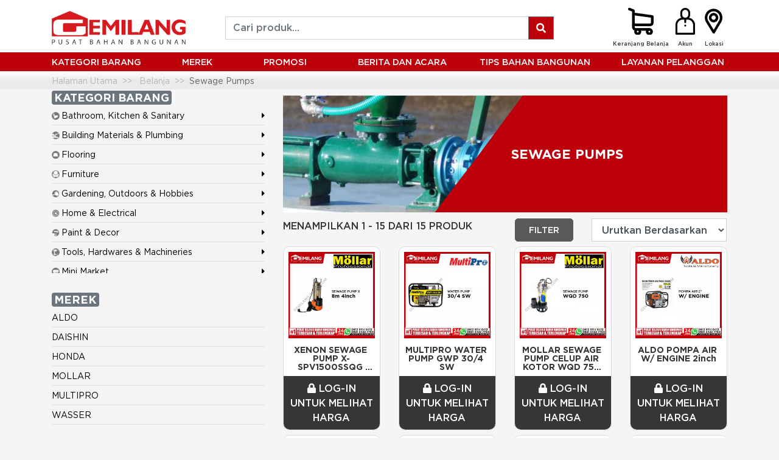

--- FILE ---
content_type: text/css
request_url: https://gemilang-store.com/data/themes/gemilang/css/custom.css
body_size: 27639
content:
/* custom dropdown menu */
.navbar-nav .dropdown-menu a:not(:last-child) {
  border-bottom: 1px solid #fff;
}

.navbar-nav > li > .dropdown-menu {
  background-color: #bd000a;
}

.navbar-nav > li > .dropdown-menu a {
  color: #ffffff !important;
}

.promotions {
  background-color: #bd000a !important;
}

#info-result {
  padding-right: 0;
  white-space: nowrap;
}

/* section banner custom */
.section_banner .label-container {
  left: 2% !important;
}

.section_banner .label {
  font-weight: bold !important;
}

.tab-disabled {
  background: #9e9e9e !important;
}

.product-mobile-accordion .card-header-custom {
  border-radius: 5px;
}

.product-mobile-accordion .card-header-custom button {
  color: #fff;
  padding: 5px 0;
  width: 100%;
  text-align: left;
}

.product-mobile-accordion .card-header-custom {
  background: #333333;
  border-color: #333333;
  color: #fff;
  padding: 0 5px;
}

#form-grosir .alert-warning {
  background-color: #fcf8e3;
  border-color: #faebcc;
  color: #8a6d3b;
}

#form-grosir .alert {
  padding: 15px;
  margin-bottom: 20px;
  border: 1px solid transparent;
  border-radius: 4px;
}

.signup-form .alert-danger {
  background-color: #ffa4a4;
  border-color: #f35f5f;
  color: #343a40;
}

.signup-form .alert {
  padding: 15px;
  margin-bottom: 20px;
  border: 1px solid transparent;
  border-radius: 4px;
}

.filter-section-title {
  text-transform: uppercase;
  font-weight: bold;
  margin-bottom: 15px;
  font-size: 18px;
}

.filter-block {
  margin-bottom: 30px;
}

#news-listing,
#articles-listing {
  padding-top: 50px;
  padding-bottom: 50px;
}

.news.sidemenu ul {
  list-style: square;
  padding-left: 16px;
}

.header-bottom a:hover {
  color: #fff !important;
}

.sidebar-section {
  margin-bottom: 20px;
}

.pos-relative {
  position: relative !important;
}

.sortby-filter-list .list-group {
  display: -ms-flexbox;
  display: flex;
  -ms-flex-direction: column;
  flex-direction: column;
  padding-left: 0;
  margin-bottom: 0;
}

.sortby-filter-list .list-group-item.active {
  z-index: 2;
  color: inherit;
  background-color: #ddd;
  border-color: #ddd;
}

.sortby-filter-list .list-group-item {
  position: relative;
  display: block;
  padding: 0.5rem 1.25rem;
  margin-bottom: -1px;
  background-color: #fff;
  border: 1px solid rgba(0, 0, 0, 0.125);
}

.sortby-filter-list .list-group-item-action {
  width: 100%;
  color: #495057;
  text-align: inherit;
}

.sortby-filter-list .list-group-item:first-child {
  border-top-left-radius: 0; /*.25rem;*/
  border-top-right-radius: 0; /*.25rem;*/
}

.sortby-filter-list .list-group-item:last-child {
  margin-bottom: 0;
  border-bottom-right-radius: 0; /*.25rem;*/
  border-bottom-left-radius: 0; /*.25rem;*/
}

.sortby-filter-list .card-header .btn:after {
  content: "\f106";
  font-family: "Font Awesome 5 Free";
  font-weight: 900;
  float: right;
}
.sortby-filter-list .card-header .btn.collapsed:after {
  content: "\f107";
}

.sortby-filter-list .accordion > .card {
  border-bottom: 1px solid #fff;
}

.sortby-filter-list .accordion > .card .card-body {
  padding: 0;
}

.sortby-filter-list .card-header {
  padding: 0.5rem 1.25rem;
  background-color: #ddd;
  border-bottom: 1px solid #fff;
}

.sortby-filter-list .card-header button {
  padding: 0;
}

.sortby-filter-list .accordion > .card .card-header button:focus {
  outline: none;
  box-shadow: none;
}

/* SHOPPING CART TABLE */

#purchase-modal .notification span {
  font-size: 16px;
  font-style: normal;
  font-weight: bold;
  line-height: normal;
  letter-spacing: 0.3px;
  color: #000 !important;
  text-align: center;
}

#purchase-modal .product-info-image {
  width: 30%;
}

#purchase-modal .product-info-image img {
  width: 100% !important;
}

#purchase-modal .product-info-detail {
  font-size: 14px;
  font-style: normal;
  font-weight: normal;
  color: #707070;
}

#purchase-modal .product-info-detail h4 {
  color: #707070;
}

#purchase-modal .product-info-cart {
  font-size: 14px;
  font-style: normal;
  font-weight: normal;
}

#purchase-modal .product-info-cart .text-left {
  font-weight: bold;
  color: #000;
}

#purchase-modal .product-info-cart .text-right {
  font-weight: bold;
  color: #707070;
}

#purchase-modal .product-info-cart .buttons {
  height: 40px;
}

#purchase-modal .buttons {
  margin: 40px 0 20px;
}

#purchase-modal .btn-add-to-cart {
  color: #fff;
}

#purchase-modal .btn-continue-shopping {
  font-weight: bold;
  color: #000;
  background: #fff !important;
}

.hide {
  display: none;
}

/* CART */
.circle-badge-cart {
  height: 25px;
  width: 25px;
  line-height: 25px;
  text-align: center;
  border-radius: 15px;
  color: white;
  margin-left: auto;
  margin-right: auto;
  font-size: 12px;
  background: #bd000a;
  position: absolute;
  top: 10px;
  right: 10px;
}

.hide,
.hidden {
  display: none !important;
}
.shopping-cart-steps {
  display: none;
}
.btn-apply-coupon {
  padding: 0.4rem 0.5rem;
}
#cart_form_container,
#cart-review {
  margin-bottom: 40px;
}
h4 {
  font-size: 1.3rem;
}
.select2-container .select2-choice {
  border: 0px;
}

#shipping_information_wrap .text-right {
  margin-top: 0;
  margin-bottom: 10px;
  font-size: 14px;
  line-height: normal !important;
  text-align: left;
}
#shipping_information_wrap .list-group-item {
  font-size: 14px;
  line-height: 24px;
  display: block;
}

.pagination .page-item a {
  /*margin-right: 10px;*/
}

.pagination .page-link {
  font-size: 16px;
  padding: 0px;
  line-height: 24px;
  text-decoration: underline;
  font-weight: bold;
}

.pagination > li {
  padding: 0 5px;
  height: 24px;
  margin-right: 5px;
}

.pagination > li.bgg {
  border: 1px solid #a81b05;
  background-color: #a81b05;
  color: #fff;
}

.pagination > li.bgg-disable {
  border: 1px solid #999;
  background-color: #999;
  color: #fff;
}

.pagination > li.bgg a,
.pagination > li.bgg-disable a {
  color: #fff;
}

select.perpage_option {
  float: left;
  margin-right: 10px;
  border: 1px solid #999;
  /*color: #a81b05;*/
  height: 24px;
  background-color: #999;
  color: #fff;
}

.shop_pagination nav,
.shop_pagination select {
  float: right;
}

.shop_pagination li:last-child a {
  margin-right: 0;
}

.login-form {
  margin-top: 50px;
  margin-bottom: 50px;
}

.btn.btn-default {
  background: black;
  color: #fff;
}

.filter-block a .filter-title {
  font-weight: normal;
  font-family: "Gotham Book";
}

.payment-method-list .list-group-item {
  display: block;
}

.landing-page {
}

body.start {
  overflow: hidden;
}

.breadcrumb .breadcrumb-item {
  display: inline-block;
}
.heading-line {
  margin-bottom: 10px;
  margin-top: 10px;
}

.item-product .product-name {
  display: block;
  display: -webkit-box;
  max-width: 100%;
  height: 50px;
  margin: 0 auto;
  font-size: 14px;
  line-height: 1;
  -webkit-line-clamp: 3;
  -webkit-box-orient: vertical;
  overflow: hidden;
  text-overflow: ellipsis;
}

.product-detail-overview .qty-input .quantity-field {
  width: 110px;
  z-index: 1;
}

.product-detail-overview .carousel-item .image img.img-product-main {
  margin: 0 auto;
  background-color: #ffffff;
  cursor: pointer;
}

.product-detail-overview .carousel-item .web-product-image{
  display: none;
}

.product-detail-overview .carousel-thumbs {
  padding: 0;
  margin: 0;
  list-style-type: none;
  text-align: center;
  display: flex;
  justify-content: center;
  position:relative;
  top: -4.75rem;
}

.product-detail-overview .carousel-thumbs li {
  /* float: left; */
  display: inline;
  width: 5%;
  padding: 0;
  margin: 0;
  /* margin-right: 1%; */
}

.carousel-control-next-icon,
.carousel-control-prev-icon {
  font-size: larger;
  top: 50%;
  position: absolute;
  text-shadow: 0 1px 2px rgba(0, 0, 0, 0.6);
  background-image: none !important;
}

.carousel-control-prev-icon {
  left: 10px;
}

.carousel-control-next-icon {
  right: 10px;
}

.product-detail-overview .carousel-thumbs li img {
  width: 16px;
  height: auto;
  /* width: 100%; */
  /* padding: 5px; */
  cursor: pointer;
  /* border: 1px solid #ccc; */
}

.product-slider .item-product .product-name {
  height: 40px;
}

.product-detail-overview .title {
  font-size: 24px;
}

.product-detail-overview .price {
  font-size: 48px;
  color: #000 !important;
}

.main-header .nav-middle-center .form-control {
  width: 40vw;
}

.header-bottom a {
  font-size: 0.9rem;
  padding: 0;
}

.header-bottom .list-unstyled:first-child > li > a {
  padding: 5px 0;
}

.sidenav2 ul li {
  padding-top: 5px;
  padding-bottom: 5px;
}

.sidenav2 ul li a {
  font-size: 14px;
}

.sidenav2 ul li a i {
  margin-top: 3px;
}

.sidenav2 ul {
  margin-bottom: 0px;
}

.sidenav2 .box {
  border: 0px;
  border-bottom: 1px solid #ddd;
  padding-left: 0px;
  /* padding: 10px 0 !important; */
}

.sidenav2 .box:last-child {
  border-bottom: 0px;
}

.sidenav2 .box .title {
  font-size: 18px;
  color: #bd000a;
}

.sidenav2 .box p {
  color: #333;
  font-size: 14px;
  margin-bottom: 0px;
}

.header-top a,
footer .menu-bantuan a,
footer .menu-footer a {
  font-size: 18px;
}
.header-top a {
  padding-right: 0px;
}
footer .menu-bantuan a i {
  margin-right: 0px;
}

footer .menu-bantuan:after {
  width: 0px;
}

.app-link img {
  width: 140px;
  max-width: 140px;
}

.menu-footer,
.menu-bantuan {
  border-right: 1px solid #333;
}

.menu-footer:last-child {
  border-right: 0px;
}

.main-header {
  padding: 5px 0;
}

.main-header .navbar {
  padding: 0 5px;
  padding-top: 3px;
}

.main-header .navbar-dark .navbar-toggler {
  /*border-color: #a81b05;*/
}

.main-header .navbar-dark .navbar-toggler-icon {
  /*background-image: url(data:image/svg+xml;charset=utf-8,%3Csvg xmlns='http://www.w3.org/2000/svg' width='30' height='30'%3E%3Cpath stroke='rgb(168, 27, 5, 0.5)' stroke-linecap='round' stroke-miterlimit='10' stroke-width='2' d='M4 7h22M4 15h22M4 23h22'/%3E%3C/svg%3E);*/
}

.navbar-dark.bg-dark {
  background-color: #3d3d3d !important;
}

.main-menu-mobile ul li:not(:last-child) {
  border-bottom: 1px solid rgb(248, 249, 250, 0.6);
}

.logo {
  height: auto;
  max-width: 100% !important;
  width: 220px !important;
}

.main-header .nav-middle-right .nav-link {
  padding-right: 0;
  padding-left: 0;
}

.header-top .nav-top-left a {
  display: block;
  float: left;
  width: 60px;
  border-right: 1px solid #fff;
  margin: 10px 0;
  padding: 0;
  height: 22px;
  text-align: center;
}

.header-top .nav-top-left a:first-child {
  border-left: 1px solid #fff;
}

.header-top .nav-top-left a img {
  height: 22px !important;
  margin-left: auto;
  margin-right: auto;
}

.header-top .nav-top-left a:before,
.header-top .nav-top-left a:after {
  border: 0px !important;
  content: none !important;
}

.cart-menu {
  float: right;
}

.other-company-logo {
  border-right: 1px solid #bd000a;
}
.other-company-logo:last-child {
  border-right: 0px;
}

.heading-line h1.mb-20,
.heading-line h2.mb-20 {
  margin-bottom: 20px;
}

.menu-bantuan li {
  float: left;
  width: 50%;
}
.menu-bantuan li:last-child {
  width: 100%;
}

.category-container {
  position: relative;
}
.breadcrumb-container {
  width: 96vw;
  overflow: hidden;
  text-overflow: ellipsis;
  -o-text-overflow: ellipsis;
  -ms-text-overflow: ellipsis;
  top: 0;
  position: absolute;
  height: 30px;
}
.breadcrumb {
  padding: 5px 0;
}

.filter-block .form-check label {
  margin: 5px 0;
  font-size: 14px;
  padding: 0;
}

.filter-block a .filter-title {
  font-size: 14px;
  margin: 5px 0;
}

ul.subcategory {
  padding-left: 10px;
}

.description p {
  margin-bottom: 0;
}

figure {
  margin: 0 0 5px;
}

.page-heading h1 {
  bottom: 30px;
  left: 60px;
  /*background: #fff;*/
  background: none;
  text-shadow: 0 0 2px rgba(255, 255, 255, 1);
  color: #333;
  padding: 10px;
  transform: none;
}

@media (min-width: 992px) and (max-width: 1599px) {
  .sidenav2 .box .title {
    font-size: 14px;
    color: #bd000a;
  }

  .sidenav2 .box p {
    color: #333;
    font-size: 12px;
  }

  .social-icon .fa-stack {
    font-size: 20px;
    width: 44px;
  }
}

@media (min-width: 992px) {
  .page-heading h1 {
    top: 62%;
  }

  .subcategory-container {
    background: #fff;
    padding: 10px;
    border: 1px solid #ddd;
    position: fixed;
    top: -1px;
    left: 300px;
    width: 1000px;
    z-index: 9999;
    display: none;
  }

  .subcategory-block {
    margin-bottom: 15px;
  }

  .subcategory-container .subcategory-title {
    margin-bottom: 5px;
    border-bottom: 1px solid #333;
    padding-bottom: 5px;
  }

  .subcategory-container .subcategory-title a {
    font-weight: 500;
    font-family: "Gotham" !important;
    font-size: 12px;
  }

  .subcategory-container .subcategory-list {
    font-size: 12px;
  }

  .category-container:hover .subcategory-container {
    display: block;
  }
  .breadcrumb-container {
    width: 100%;
  }
  .fancybox-desktop {
    width: 640px !important;
    height: 640px !important;
  }
  .fancybox-desktop .fancybox-inner {
    width: 610px !important;
    height: 610px !important;
  }
  .fancybox-desktop .fancybox-inner img{
    width: 610px !important;
    height: auto !important;
  }
  #col-detail > *,
  #col-detail > form > *  {
    margin-bottom:0 !important;
    margin-top: 0px !important;
  }
  #col-detail .price,
  #col-detail .installation_barang_berat {
    margin-bottom: 0.1rem !important;
  }
}

@media (min-width: 576px){
  .product-features .div-item-img {
    display: flex;
    justify-content: center;
  }
  .product-features img {
    width: 40% !important;
  }
}

@media (max-width: 576px) {
  /*category banner*/
  .page-heading h1 {
    top: 25%;
  }

  #cat-banner,
  #home-banner {
    padding-right: 0;
    padding-left: 0;
    padding-bottom: 0 !important;
  }

  #cat-banner .container {
    padding-right: 0;
    padding-left: 0;
  }

  #home-banner .container {
    padding-right: 0;
    padding-left: 0;
    padding-top: 0 !important;
    padding-bottom: 0 !important;
  }

  .slick-dots {
    display: none !important;
  }
  /*end category banner*/

  .header-top .nav-top-left a {
    width: 33%;
  }
  .logo-container {
    text-align: left !important;
  }
  .heading-line h1,
  .heading-line div.h1,
  .heading-line h2 {
    font-size: 24px;
    white-space: nowrap;
    padding-right: 10px;
    padding-left: 10px;
  }

  .cart-menu {
    float: none;
  }

  .cart-menu img {
    width: 32px;
  }

  .other-company-logo {
    border-right: 0px !important;
  }

  .feature img {
    width: 145px;
  }

  #info-result {
    text-align: center;
    margin-bottom: 0.5rem;
    white-space: nowrap;
    padding-right: 15px;
  }

  .product-detail-overview #buy {
    font-size: 14px;
  }

  .product-detail-overview .qty-input .quantity-field {
    width: 97px;
    z-index: 1;
  }

  #share-buttons img {
    width: 30px !important;
  }

  .qty-input .quantity-field {
    width: 42px;
    font-size: 16px;
  }

  #purchase-modal .btn-add-to-cart {
    padding: 5px 5px !important;
  }

  #cart_table th,
  #cart_table td {
    font-size: 12px;
    /* padding: 5px; */
  }

  #cart_table .cell-description {
    font-size: 10px;
  }

  #cart_table .cell-subtotal,
  .cell-nowrap {
    white-space: nowrap;
  }

  .coupon-section .form-group {
    width: 50%;
    margin-bottom: 0px;
  }
  #cart-review .pull-left,
  #billing_shipping_wrap .pull-left {
    float: left;
  }

  #cart-review .pull-right,
  #billing_shipping_wrap .pull-right {
    float: right;
  }

  #loggedin_as {
    text-align: left !important;
  }

  #confirm_payment_form .form-group {
    margin-bottom: 5px;
  }

  #confirm_payment_form label {
    margin-bottom: 2px;
    line-height: auto;
  }
  .credit-cards-logos {
    padding-left: 25px !important;
  }

  #cart-review h4 {
    margin-top: 15px;
  }

  #cart-review .pl-3 {
    padding-left: 25px !important;
  }

  .payment-method-list .list-group {
    margin-bottom: 25px;
  }

  #help-link {
    float: left;
    padding-left: 0;
    padding-top: 0;
    padding-bottom: 0;
  }

  #logout-link {
    float: right;
    padding-top: 0;
    padding-bottom: 0;
  }

  span.right-nav-divider {
    display: none;
  }

  .app-link ul li {
    display: inline-block !important;
  }

  .app-link img {
    width: 100% !important;
    max-width: 100% !important;
  }

  footer .footer-text {
    font-size: 11px;
  }

  select.perpage_option {
    float: left;
  }

  ul.pagination {
    float: right;
  }

  .circle-badge-cart {
    height: 20px;
    width: 20px;
    line-height: 20px;
    border-radius: 10px;
    font-size: 10px;
    top: 5px;
    right: -5px;
  }
}

/* scroll categories title homepage */
.wrapper {
  position: relative;
  margin: 0 auto;
  overflow: hidden;
  padding: 5px;
  height: 50px;
}

.wrapper .nav-link {
  font-size: 14px;
  color: #707070;
}

.list {
  position: absolute;
  left: 0px;
  top: 0px;
  min-width: 2000px;
  margin-left: 12px;
  margin-top: 0px;
}

.list li {
  display: table-cell;
  position: relative;
  text-align: center;
  cursor: grab;
  cursor: -webkit-grab;
  color: #efefef;
  vertical-align: middle;
}

.scroller {
  text-align: center;
  cursor: pointer;
  display: none;
  padding: 7px;
  /*padding*/
  -top: 11px;
  white-space: no-wrap;
  vertical-align: middle;
  background-color: #fff;
}

.scroller-right {
  float: right;
}

.scroller-left {
  float: left;
}

#share-buttons {
  margin-top: 10px;
}
#share-buttons img {
  width: 30px;
  padding: 5px;
  border: 0;
  box-shadow: 0;
  display: inline;
}
#share-buttons a {
  text-decoration: none;
}
#share-buttons .rating {
  display: inline;
  font-size: 16px;
  vertical-align: middle;
}

.yellow-star {
  color: #ffdc2e;
}
.gray-star {
  color: #ddd;
}

/* MAIN CATEGORY TRIGGER */
/*#main-category .subcategory-title + .subcategory-list:hover {*/
.header-bottom nav:first-child > ul li:first-child:hover > a + #main-category {
  display: block !important;
}
.header-bottom nav:first-child > ul li:nth-child(6):hover > a + #main-services {
  display: block !important;
}

.header-bottom
  nav:first-child
  > ul
  li:nth-child(4):hover
  > a
  + #news-and-events {
  display: block !important;
}
/* END OF MAIN CATEGORY TRIGGER */

#news-and-events {
  display: none;
  position: absolute;
  left: 16px;
  /*right: 0;*/
  top: 100%;
  z-index: 9999;
  /*width: 74%;*/
  /*background: white;*/
  padding-left: 0.4rem;
  padding-right: 0.4rem;
  padding-bottom: 0.4rem;
  font-size: 12px;
}

#news-and-events::before {
  content: "";
  position: absolute;
  left: 0;
  top: 0;
  bottom: 0;
  width: 100%;
  background: #bd000a;
  box-shadow: 1px 1px 6px rgba(0, 0, 0, 0.25);
}

#news-and-events a {
  font-weight: 500;
  font-family: "Gotham" !important;
  color: #ffffff;
  text-decoration: none;
  padding-top: 0px;
  padding-bottom: 0px;
}

#news-and-events a:hover,
#news-and-events a:active,
#news-and-events a:focus {
  color: #dddddd !important;
  text-decoration: none !important;
}

#news-and-events .category-list a {
  padding-right: 1rem !important;
}

#news-and-events .category-title {
  display: block;
}

#news-and-events .category-title {
  margin-bottom: 5px;
  padding-left: 0;
  padding-bottom: 5px;
  font-size: 1rem;
}

#news-and-events .title-border {
  border-bottom: 2px solid #333;
}

#news-and-events a:not(:last-child) {
  border-bottom: 1px solid #fff;
}

.header-bottom
  nav:first-child
  > ul
  li:nth-child(5):hover
  > a
  + #building-material-tips {
  display: block !important;
}
#building-material-tips {
  display: none;
  position: absolute;
  left: 16px;
  /*right: 0;*/
  top: 100%;
  z-index: 9999;
  /*width: 74%;*/
  /*background: white;*/
  padding-left: 0.4rem;
  padding-right: 0.4rem;
  padding-bottom: 0.4rem;
  font-size: 12px;
}

#building-material-tips::before {
  content: "";
  position: absolute;
  left: 0;
  top: 0;
  bottom: 0;
  width: 100%;
  background: #bd000a;
  box-shadow: 1px 1px 6px rgba(0, 0, 0, 0.25);
}

#building-material-tips a {
  font-weight: 500;
  font-family: "Gotham" !important;
  color: #ffffff;
  text-decoration: none;
  padding-top: 0px;
  padding-bottom: 0px;
}

#building-material-tips a:hover,
#building-material-tips a:active,
#building-material-tips a:focus {
  color: #dddddd !important;
  text-decoration: none !important;
}

#building-material-tips .category-list a {
  padding-right: 1rem !important;
}

#building-material-tips .category-title {
  display: block;
}

#building-material-tips .category-title {
  margin-bottom: 5px;
  padding-left: 0;
  padding-bottom: 5px;
  font-size: 1rem;
}

#building-material-tips .title-border {
  border-bottom: 2px solid #333;
}

#building-material-tips a:not(:last-child) {
  border-bottom: 1px solid #fff;
}

/* MAIN CATEGORY */
#main-category {
  display: none;
  position: absolute;
  left: 0;
  right: 0;
  top: 100%;
  z-index: 9999;
  /*width: 74%;*/
  /*background: white;*/
  padding: 1rem;
  /*padding-bottom: 100px;*/
  font-size: 12px;
}
#main-category::before {
  content: "";
  position: absolute;
  left: 0;
  top: 0;
  bottom: 0;
  width: 83.4%;
  background: white;
  box-shadow: 1px 1px 6px rgba(0, 0, 0, 0.25);
}
#main-category a {
  font-weight: 500;
  font-family: "Gotham" !important;
  color: #000;
  text-decoration: none;
  padding-top: 0px;
  padding-bottom: 0px;
}

#main-category a:hover,
#main-category a:active,
#main-category a:focus {
  color: #bd000a !important;
  text-decoration: underline !important;
}

#main-category .category-list a {
  padding-right: 1rem !important;
}

#main-category .category-title,
#main-category .subcategory-title {
  display: block;
}

#main-category .category-title {
  margin-bottom: 5px;
  padding-left: 0;
  padding-bottom: 5px;
  font-size: 1rem;
}

#main-category .title-border {
  border-bottom: 2px solid #333;
}

#main-category .subcategory-wrapper {
  display: inline-block;
  position: relative;
}

#main-category .subcategory-list {
  display: none;
  position: absolute;
  top: 0;
  left: 98%;
  width: 250px;
  background: white;
  z-index: 1;
  padding: 5px;
  /*-webkit-box-shadow: 0px 0px 5px 0px rgba(0,0,0,0.75);*/
  /*-moz-box-shadow: 0px 0px 5px 0px rgba(0,0,0,0.75);*/
  /*box-shadow: 0px 0px 5px 0px rgba(0,0,0,0.75);*/
  border: 1px solid #212529;
}

#main-category .subcategory-list:after {
  content: "";
  z-index: -1;
  position: absolute;
  border: 7px solid transparent;
  border-right: 10px solid #212529;
  top: 5px;
  left: -17px;
}

#main-category .subcategory-title:hover + .subcategory-list {
  display: block;
}

#main-category .subcategory-title + .subcategory-list:hover {
  display: block;
}

#main-category .category-bottom-info {
  /*position: absolute;
  bottom: 0;
  left: 0;
  width: 100%;*/
}

#main-category .category-bottom-info > div {
  border-right: 2px solid #333;
}

#main-category .category-bottom-info > div:last-child {
  border-right: 0;
}

#main-category .category-bottom-info .title {
  font-size: 0.9rem;
}

#main-category .category-bottom-info .title-red {
  color: #bd000a;
}

#main-category .category-bottom-info a {
  padding: 0;
  font-size: 12px;
  line-height: 12px;
  color: #a81b05;
}

#main-services {
  display: none;
  position: absolute;
  left: 16px;
  /*right: 0;*/
  top: 100%;
  z-index: 9999;
  /*width: 74%;*/
  /*background: white;*/
  padding-left: 0.4rem;
  padding-right: 0.4rem;
  padding-bottom: 0.4rem;
  font-size: 12px;
}
#main-services::before {
  content: "";
  position: absolute;
  left: 0;
  top: 0;
  bottom: 0;
  width: 100%;
  background: #bd000a;
  box-shadow: 1px 1px 6px rgba(0, 0, 0, 0.25);
}
#main-services a {
  font-weight: 500;
  font-family: "Gotham" !important;
  color: #ffffff;
  text-decoration: none;
  padding-top: 0px;
  padding-bottom: 0px;
}

#main-services a:hover,
#main-services a:active,
#main-services a:focus {
  color: #dddddd !important;
  text-decoration: none !important;
}

#main-services .category-list a {
  padding-right: 1rem !important;
}

#main-services .category-title,
#main-services .subcategory-title {
  display: block;
}

#main-services .category-title {
  margin-bottom: 5px;
  padding-left: 0;
  padding-bottom: 5px;
  font-size: 1rem;
}

#main-services .title-border {
  border-bottom: 2px solid #333;
}

#main-services a:not(:last-child) {
  border-bottom: 1px solid #ffffff;
}

#m-contact-nav .dropdown-toggle:after {
  position: absolute;
  display: inline-block;
  margin-left: 0.255em;
  vertical-align: 0.255em;
  content: "";
  border-top: 0.4em solid;
  border-right: 0.4em solid transparent;
  border-bottom: 0px;
  border-left: 0.4em solid transparent;
  right: 9px;
  top: 16px;
}

#main-banner .item-slider img {
  width: 100%;
}

@media (min-width: 992px) {
  #alphabet-brand .card-columns {
    -webkit-column-count: 4;
    -moz-column-count: 4;
    column-count: 4;
  }
}

#alphabet-brand .list-brand {
  position: relative;
}

#alphabet-brand h1 {
  position: absolute;
  top: 0;
  left: 15px;
  color: #a81b05;
  /*border-bottom: 2px solid #333;*/
}

#alphabet-brand ul {
  padding-left: 60px;
}

#alphabet-brand ul li {
  list-style: none;
}

#alphabet-brand .card:hover {
  box-shadow: 1px 1px 10px rgba(0, 0, 0, 0.5);
  -webkit-transition: all 0.3s ease-in-out;
  -moz-transition: all 0.3s ease-in-out;
  -o-transition: all 0.3s ease-in-out;
  transition: all 0.3s ease-in-out;
}

#alphabet-brand .card a {
  font-weight: 500;
  font-family: "Gotham" !important;
  color: #000;
  text-decoration: none;
}

#alphabet-brand a:hover,
#alphabet-brand a:active,
#alphabet-brand a:focus {
  color: #bd000a !important;
  text-decoration: underline !important;
}

#list-brand ul {
  padding-left: 0px;
}

#list-brand ul li {
  list-style: none;
}

#list-brand a {
  font-weight: normal;
  font-family: "Source Sans Pro", "Arial", sans-serif;
  color: #000;
  text-decoration: none;
}

#list-brand a:hover,
#list-brand a:active,
#list-brand a:focus {
  color: #bd000a !important;
  text-decoration: underline !important;
}
#list-brand hr {
  margin-top: 0.2rem;
  margin-bottom: 0.2rem;
  border: 0;
  border-top: 1px solid #bd000a;
}

.cart-footer td {
  padding: 2px;
}

.shop-tracking-status .form-horizontal {
  margin-bottom: 50px;
}
.shop-tracking-status .order-status {
  margin-top: 10px;
  position: relative;
  margin-bottom: 10px;
}
.shop-tracking-status .order-status-timeline {
  height: 12px;
  border: 1px solid #aaa;
  border-radius: 7px;
  background: #eee;
  box-shadow: 0px 0px 5px 0px #c2c2c2 inset;
}
.shop-tracking-status .order-status-timeline .order-status-timeline-completion {
  height: 8px;
  margin: 1px;
  border-radius: 7px;
  background: #a81b05;
  width: 0px;
}
.shop-tracking-status
  .order-status-timeline
  .order-status-timeline-completion.c1 {
  width: 22%;
}
.shop-tracking-status
  .order-status-timeline
  .order-status-timeline-completion.c2 {
  width: 46%;
}
.shop-tracking-status
  .order-status-timeline
  .order-status-timeline-completion.c3 {
  width: 70%;
}
.shop-tracking-status
  .order-status-timeline
  .order-status-timeline-completion.c4 {
  width: 100%;
}
.shop-tracking-status .image-order-status {
  border-radius: 50px;
  border: 1px solid #ddd;
  padding: 7px;
  box-shadow: none;
  background-color: #fdfdfd;
  position: absolute;
  margin-top: -24px;
}
.shop-tracking-status .image-order-status.disabled {
  filter: url("data:image/svg+xml;utf8,<svg%20xmlns='http://www.w3.org/2000/svg'><filter%20id='grayscale'><feColorMatrix%20type='matrix'%20values='0.3333%200.3333%200.3333%200%200%200.3333%200.3333%200.3333%200%200%200.3333%200.3333%200.3333%200%200%200%200%200%201%200'/></filter></svg>#grayscale");
  filter: grayscale(100%);
  -webkit-filter: grayscale(100%);
  -moz-filter: grayscale(100%);
  -ms-filter: grayscale(100%);
  -o-filter: grayscale(100%);
  filter: gray;
}
.shop-tracking-status .image-order-status.active {
  box-shadow: none;
  border: 1px solid #a81b05;
}
.shop-tracking-status .image-order-status.active .status {
  color: #cf7400;
  text-shadow: 0px 0px 1px #777;
}
.shop-tracking-status .image-order-status .icon {
  height: 20px;
  width: 20px;
  background-size: contain;
  background-position: no-repeat;
}
.shop-tracking-status .image-order-status .status {
  position: absolute;
  text-shadow: 1px 1px #eee;
  color: #333;
  transform: rotate(-30deg);
  -webkit-transform: rotate(-30deg);
  width: 180px;
  top: -50px;
  left: 50px;
}
.shop-tracking-status .image-order-status .status:before {
  font-family: FontAwesome;
  content: "\f053";
  padding-right: 5px;
}
.shop-tracking-status .image-order-status-new {
  left: 0;
}
.shop-tracking-status .image-order-status-new .icon {
  background-image: url([data-uri]);
}
.shop-tracking-status .image-order-status-active {
  left: 22%;
}
.shop-tracking-status .image-order-status-active .icon {
  background-image: url([data-uri]);
}
.shop-tracking-status .image-order-status-intransit {
  left: 45%;
}
.shop-tracking-status .image-order-status-intransit .icon {
  background-image: url([data-uri]);
}
.shop-tracking-status .image-order-status-delivered {
  left: 66%;
}
.shop-tracking-status .image-order-status-delivered .icon {
  background-image: url([data-uri]);
}
.shop-tracking-status .image-order-status-delivered .status {
  top: 85px;
  left: -180px;
  transform: rotate(-30deg);
  -webkit-transform: rotate(-30deg);
  text-align: right;
}
.shop-tracking-status .image-order-status-delivered .status:before {
  display: none;
}
.shop-tracking-status .image-order-status-delivered .status:after {
  font-family: FontAwesome;
  content: "\f054";
  padding-left: 5px;
  vertical-align: middle;
}
.shop-tracking-status .image-order-status-completed {
  right: 0px;
}
.shop-tracking-status .image-order-status-completed .icon {
  background-image: url([data-uri]);
}
.shop-tracking-status .image-order-status-completed .status {
  top: 85px;
  left: -180px;
  transform: rotate(-30deg);
  -webkit-transform: rotate(-30deg);
  text-align: right;
}
.shop-tracking-status .image-order-status-completed .status:before {
  display: none;
}
.shop-tracking-status .image-order-status-completed .status:after {
  font-family: FontAwesome;
  content: "\f054";
  padding-left: 5px;
  vertical-align: middle;
}

.infowindow .store-name {
  font-size: 16px;
  text-transform: uppercase;
  color: #d6161d;
  font-family: "Gotham Book";
  padding-bottom: 10px;
  border-bottom: 1px solid #eee;
}

.infowindow .store-location {
  max-width: 300px;
  text-transform: uppercase;
  padding-top: 10px;
  line-height: 20px;
  color: #5a5858;
}

.infowindow .store-detail {
  padding: 10px 0 0;
}

.infowindow .store-detail .detail-item:not(:last-child) {
  margin-bottom: 10px;
}

.infowindow .store-detail .detail-item {
  display: table;
  width: 100%;
}

.infowindow .store-detail .detail-item .detail-icon {
  display: table-cell;
  width: 10%;
  vertical-align: middle;
}

.infowindow .store-detail .detail-item .detail-text {
  display: table-cell;
  width: 90%;
  vertical-align: middle;
  color: #5a5858;
}

.infowindow .store-detail .detail-item .detail-icon .icon-box {
  background: #d6161d;
  position: relative;
  width: 17px;
  height: 17px;
  -webkit-border-radius: 50%;
  -khtml-border-radius: 50%;
  -moz-border-radius: 50%;
  -ms-border-radius: 50%;
  border-radius: 50%;
}

.infowindow .store-detail .detail-item .detail-icon .icon-box img {
  position: absolute;
  top: 50%;
  left: 50%;
  max-height: 10px;
  max-width: 10px;
  -webkit-transform: translate(-50%, -50%);
  -moz-transform: translate(-50%, -50%);
  -o-transform: translate(-50%, -50%);
  transform: translate(-50%, -50%);
}

.info-store {
  font-size: 12px;
}

.info-store .store-name {
  font-size: 16px;
  text-transform: uppercase;
  color: #d6161d;
  font-family: "Gotham Book";
  padding-bottom: 10px;
  border-bottom: 1px solid #eee;
  font-weight: bold;
}

.info-store .store-location {
  text-transform: uppercase;
  padding-top: 10px;
  line-height: 20px;
  color: #5a5858;
}

.info-store .store-detail {
  padding: 10px 0 0;
}

.info-store .store-detail .detail-item:not(:last-child) {
  margin-bottom: 3px;
}

.info-store .store-detail .detail-item {
  display: table;
  width: 100%;
}

.info-store .store-detail .detail-item .detail-icon {
  display: table-cell;
  width: 10%;
  vertical-align: middle;
}

.info-store .store-detail .detail-item .detail-text {
  display: table-cell;
  width: 90%;
  vertical-align: middle;
  color: #5a5858;
}

.info-store .store-detail .detail-item .detail-icon .icon-box {
  background: #d6161d;
  position: relative;
  width: 17px;
  height: 17px;
  -webkit-border-radius: 50%;
  -khtml-border-radius: 50%;
  -moz-border-radius: 50%;
  -ms-border-radius: 50%;
  border-radius: 50%;
}

.info-store .store-detail .detail-item .detail-icon .icon-box img {
  position: absolute;
  top: 50%;
  left: 50%;
  max-height: 10px;
  max-width: 10px;
  -webkit-transform: translate(-50%, -50%);
  -moz-transform: translate(-50%, -50%);
  -o-transform: translate(-50%, -50%);
  transform: translate(-50%, -50%);
}

.alert-message {
  margin: 5px 0;
  padding: 10px 10px;
  border-left: 3px solid #eee;
}
.alert-message h4 {
  margin-top: 0;
  margin-bottom: 5px;
}
.alert-message p:last-child {
  margin-bottom: 0;
}
.alert-message code {
  background-color: #fff;
  border-radius: 3px;
}
.alert-message-success {
  background-color: #f4fdf0;
  border-color: #3c763d;
}
.alert-message-success h4 {
  color: #3c763d;
}
.alert-message-danger {
  background-color: #fdf7f7;
  border-color: #d9534f;
}
.alert-message-danger h4 {
  color: #d9534f;
}
.alert-message-warning {
  background-color: #fcf8f2;
  border-color: #f0ad4e;
}
.alert-message-warning h4 {
  color: #f0ad4e;
}
.alert-message-info {
  background-color: #f4f8fa;
  border-color: #5bc0de;
}
.alert-message-info h4 {
  color: #5bc0de;
}
.alert-message-default {
  background-color: #eee;
  border-color: #b4b4b4;
}
.alert-message-default h4 {
  color: #000;
}
.alert-message-notice {
  background-color: #fcfcdd;
  border-color: #bdbd89;
}
.alert-message-notice h4 {
  color: #444;
}
.product-detail-overview .sku {
  font-size: 14px;
}
.sku {
  color: #000 !important;
}
.product-features {
  margin-top: 10px;
}
.product-features img {
  width: 100%;
}
.product-features .col-xs-3 {
  border-right: 1px solid #bd000a;
}
.product-features .col-xs-3:last-child {
  border-right: 0px;
}
.availability {
  margin-top: 10px;
}
.red {
  color: #bd000a;
}

#product-tabs {
  border-bottom: 0px;
}
#product-tabs li {
  width: 20%;
}
#product-tabs li a {
  width: 100%;
  text-align: center;
  padding: 10px;
  display: block;
  border: 0px !important;
  color: #fff;
  background-color: #333333;
}
#product-tabs li a.active {
  background: #bd000a;
  border: 0px !important;
}
#product-tabs li a:hover {
  border: 0px !important;
  margin: 0px !important;
}
#product-tab-content .padding {
  padding: 25px;
}
.reviews,
.specifications,
.tips {
  width: 100%;
  display: block;
}
.reviews ul,
.reviews li,
.tips ul,
.tips li,
.specifications ul,
.specifications li {
  list-style-type: none;
  margin: 0;
  padding: 0;
}
.reviews ul li,
.tips ul li,
.specifications ul li {
  width: 25%;
  padding: 2.5%;
  text-align: center;
  float: left;
  border: 1px solid #888;
  height: 200px;
}
.specifications ul li .title {
  border-bottom: 2px solid #bd000a;
  margin-bottom: 15px;
}
.tips ul li {
  height: auto;
  border: 0px;
  padding: 10px;
}
.reviews ul li {
  text-align: left;
  padding: 10px;
}
.reviews {
  font-size: 12px;
}
.reviews .icon {
  font-size: 1em;
  width: 2.5em;
  height: 2.5em;
  line-height: 2.5em;
  text-align: center;
  border-radius: 50%;
  background: #bd000a;
  vertical-align: middle;
  margin-right: 1em;
  color: white;
  float: left;
}
.reviews .name-stars {
  float: left;
}
.reviews .date {
  float: right;
  font-size: 12px;
}

.reviews .description {
  clear: both;
  padding-top: 15px;
}

.no-wrap {
  display: inline-block;
  width: 100%;
  white-space: nowrap;
  overflow: hidden;
  text-overflow: ellipsis;
}

@media only screen and (max-width: 768px) {
  .thank-you {
    font-size: 14px;
  }

  .wholesale-text {
    font-size: 4vw;
    font-weight: bold;
    margin-top: 15px;
  }
  .fancybox-desktop {
    width: 350px !important;
    height: 350px !important;
  }
  .fancybox-desktop .fancybox-inner {
    width: 320px !important;
    height: 320px !important;
  }
  .fancybox-desktop .fancybox-inner img{
    width: 320px !important;
    height: auto !important;
  }
}

@media only screen and (max-width: 425px) {
  .thank-you {
    font-size: 13px;
  }

  .wholesale-text {
    font-size: 4vw;
    font-weight: bold;
    margin-top: 15px;
  }
}

@media (max-width: 375px) {
  #cart_table .cell-price {
    display: none;
  }
  #cart_table .total {
    display: none;
  }
  #cart_table .footer-table {
    display: none;
  }

  .input-qty {
    font-size: 10px;
    width: 35%;
  }

  .page-header {
    font-size: 18px;
    font-weight: bold;
  }

  .question-title {
    font-size: 16px;
    font-weight: bold;
  }

  .page-header-custom {
    font-size: 17px;
    font-weight: bold;
  }
}

@media screen and (min-width: 720px) {
  .one-lines {
    white-space: nowrap;
  }
}

.product-mobile-accordion .card-header-custom .disabled-tab {
  background-color: #9e9e9e !important;
}

#cart_table.table td {
  padding: 0.2em;
}

.max-two-lines {
  overflow: hidden;
  text-overflow: ellipsis;
  display: -webkit-box;
  -webkit-line-clamp: 2;
  -webkit-box-orient: vertical;
}

.store-pickup-disclaimer {
  position: relative;
  background: #bd000a;
  border-color: #bd000a;
  border-radius: 5px;
  color: white;
  padding: 2px 4px;
  line-height: 18px;
  text-align: justify;
  max-width: 351px;
}
.pickup_addresses {
  line-height:20px;
}
@media (min-width: 1600px) {
  .store-pickup-disclaimer{
    position: absolute;
    right: 0;
    bottom: 0;
    float: right;
    max-width: calc(100% - 380px);
  }
}
/* xs: 0,
  sm: 576px,
  md: 768px,
  lg: 992px,
  xl: 1200px,
  xxl: 1400px */

--- FILE ---
content_type: text/css
request_url: https://gemilang-store.com/_assets/css/custom-sidenav.css?v=1580446297
body_size: -64
content:
.sidenav {
    -webkit-transition: all 0.35s ease;
    -moz-transition: all 0.35s ease;
    -ms-transition: all 0.35s ease;
    -o-transition: all 0.35s ease;
    transition: all 0.35s ease;

    position: absolute;
    list-style: none;
    margin-left: 0px !important;
    overflow: scroll;
}
.sidenav.out {
    left: 100%;
}
.sidenav.in {
    left: 0px;
}

--- FILE ---
content_type: text/css
request_url: https://gemilang-store.com/data/themes/gemilang/css/responsive.css
body_size: -49
content:
@media (max-width: 576px) {
  .rekan img {
    width: 100%;
  }
}

@media (min-width: 576px) and (max-width: 767px) {
  .container, .container-sm, .modal-dialog {
    max-width: 740px;
  }
  .side-shopping-cart-container {
    display: none;
  }
  
}

--- FILE ---
content_type: application/javascript
request_url: https://gemilang-store.com/_assets/js/common-helper.js?v=1600051326
body_size: 1860
content:
function number_format(number, decimals, dec_point, thousands_sep) {
    // http://kevin.vanzonneveld.net
    // +   original by: Jonas Raoni Soares Silva (http://www.jsfromhell.com)
    // +   improved by: Kevin van Zonneveld (http://kevin.vanzonneveld.net)
    // +     bugfix by: Michael White (http://getsprink.com)
    // +     bugfix by: Benjamin Lupton
    // +     bugfix by: Allan Jensen (http://www.winternet.no)
    // +    revised by: Jonas Raoni Soares Silva (http://www.jsfromhell.com)
    // +     bugfix by: Howard Yeend
    // +    revised by: Luke Smith (http://lucassmith.name)
    // +     bugfix by: Diogo Resende
    // +     bugfix by: Rival
    // +      input by: Kheang Hok Chin (http://www.distantia.ca/)
    // +   improved by: davook
    // +   improved by: Brett Zamir (http://brett-zamir.me)
    // +      input by: Jay Klehr
    // +   improved by: Brett Zamir (http://brett-zamir.me)
    // +      input by: Amir Habibi (http://www.residence-mixte.com/)
    // +     bugfix by: Brett Zamir (http://brett-zamir.me)
    // +   improved by: Theriault
    // +   improved by: Drew Noakes
    // *     example 1: number_format(1234.56);
    // *     returns 1: '1,235'
    // *     example 2: number_format(1234.56, 2, ',', ' ');
    // *     returns 2: '1 234,56'
    // *     example 3: number_format(1234.5678, 2, '.', '');
    // *     returns 3: '1234.57'
    // *     example 4: number_format(67, 2, ',', '.');
    // *     returns 4: '67,00'
    // *     example 5: number_format(1000);
    // *     returns 5: '1,000'
    // *     example 6: number_format(67.311, 2);
    // *     returns 6: '67.31'
    // *     example 7: number_format(1000.55, 1);
    // *     returns 7: '1,000.6'
    // *     example 8: number_format(67000, 5, ',', '.');
    // *     returns 8: '67.000,00000'
    // *     example 9: number_format(0.9, 0);
    // *     returns 9: '1'
    // *    example 10: number_format('1.20', 2);
    // *    returns 10: '1.20'
    // *    example 11: number_format('1.20', 4);
    // *    returns 11: '1.2000'
    // *    example 12: number_format('1.2000', 3);
    // *    returns 12: '1.200'
    var n = !isFinite(+number) ? 0 : +number,
        prec = !isFinite(+decimals) ? 0 : Math.abs(decimals),
        sep = (typeof thousands_sep === 'undefined') ? ',' : thousands_sep,
        dec = (typeof dec_point === 'undefined') ? '.' : dec_point,
        toFixedFix = function (n, prec) {
            // Fix for IE parseFloat(0.55).toFixed(0) = 0;
            var k = Math.pow(10, prec);
            return Math.round(n * k) / k;
        },
        s = (prec ? toFixedFix(n, prec) : Math.round(n)).toString().split('.');
    if (s[0].length > 3) {
        s[0] = s[0].replace(/\B(?=(?:\d{3})+(?!\d))/g, sep);
    }
    if ((s[1] || '').length < prec) {
        s[1] = s[1] || '';
        s[1] += new Array(prec - s[1].length + 1).join('0');
    }
    return s.join(dec);
}

function price_display_format(price,newCurrency,displayCurrency) {
    if (typeof newCurrency !== 'undefined') {
        currency = newCurrency;
    }

    if (typeof displayCurrency === 'undefined') {
        displayCurrency = true;
    }

    // return currency + ' ' + price.toString().replace(/\B(?=(\d{3})+(?!\d))/g, ",") + '.00';
    return currency + " " + number_format(price,decimal_places,decimal_token,thousands_token);
}

function numeric_display_format(price, decimalPlaces) {
	if (typeof decimalPlaces === 'undefined') {decimalPlaces = 2;}
	return price.toFixed(decimalPlaces);
}

function price_format(price, currency) {
    // Setup default values
    if (typeof currency === 'undefined') {
        currency = 'IDR';
    }

    if(currency == 'IDR') currency = 'Rp';

    return currency + ' ' + price.toString().replace(/\B(?=(\d{3})+(?!\d))/g, ".");
}

function isset(x) {
	return x !== null && typeof x !== 'undefined';
}

function removeURLParameter(url, parameter) {
    //prefer to use l.search if you have a location/link object
    var urlparts = url.split('?');   
    if (urlparts.length >= 2) {

        var prefix = encodeURIComponent(parameter) + '=';
        var pars = urlparts[1].split(/[&;]/g);

        //reverse iteration as may be destructive
        for (var i = pars.length; i-- > 0;) {    
                console.log(prefix, pars);
            //idiom for string.startsWith
            if (pars[i].lastIndexOf(decodeURIComponent(prefix), 0) !== -1) {  
                pars.splice(i, 1);
            }
        }

        return urlparts[0] + (pars.length > 0 ? '?' + pars.join('&') : '?');
    }
    return url;
}

var siteUrl = function(x) {
    // Set default value of x
    if (typeof x === "undefined") {
        x = "";
    }
    // site_url is defined in /front/views/elements/head.php
    return site_url + "/" + x;
};

var baseUrl = function(x) {
    // Set default value of x
    if (typeof x === "undefined") {
        x = "";
    }
    // site_url is defined in /front/views/elements/head.php
    return base_url + "/" + x;
}

/**
 * Toggle btn to "loading"/normal looks
 * @param  {object} btn       Target button, must be jQuery wrapped object.
 * @param  {string} iconClass Optional, class for loading icon
 */
var toggleBtnLoading = function(btn, iconClass) {
    var isLoading = false;
    // check if btn is loading
    if (btn.hasClass("btn-loading")) {
        isLoading = true;
    }
    // set default icon class
    if (typeof iconClass === "undefined") {
        iconClass = "fa fa-spinner fa-spin";
    }

    if (!isLoading) {
        btn.addClass("btn-loading");
        btn.prevText = btn.text();
        btn.html("<i class='"+iconClass+"'></i>");
        btn.prop("disabled", true);
    } else {
        btn.removeClass("btn-loading");
        btn.html(btn.prevText);
        btn.prop("disabled", false);
    }
};

var checkBootstrapCheckbox = function(element) {
    // Update checkbox value
    element.prop('checked', true);
    // Update checkbox UI
    element.closest('span').addClass('checked');
};

var uncheckBootstrapCheckbox = function(element) {
    // Update checkbox value
    element.prop('checked', false);
    // Update checkbox UI
    element.closest('span').removeClass('checked');
};

var inArray = function (needle, haystack) {
    return haystack.indexOf(needle) !== -1;
};
